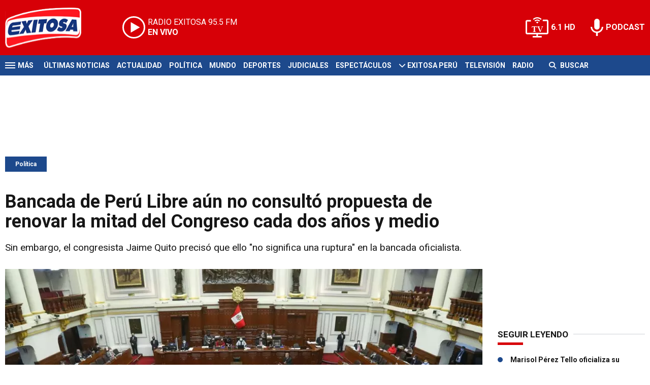

--- FILE ---
content_type: text/html; charset=ISO-8859-1
request_url: https://www.exitosanoticias.pe/politica/bancada-peru-libre-aun-consulto-propuesta-renovar-mitad-congreso-cada-dos-anos-medio-n64863
body_size: 9827
content:
<!DOCTYPE html><html lang="es-PE" prefix="og: https://ogp.me/ns#"><head><title>Bancada de Perú Libre aún no consultó propuesta de renovar la mitad del Congreso cada dos años y medio - Exitosa Noticias</title> <meta charset="iso-8859-1" /><meta name="description" content="Sin embargo, el congresista Jaime Quito precisó que ello &quot;no significa una ruptura&quot; en la bancada oficialista." /><meta name="keywords" content="Bettsy Chávez, Congreso, Jaime Quito, Perú Libre, POLÍTICA" /> <link rel="preload" href="https://statics.exitosanoticias.pe/2021/11/crop/13e44b99a8d652a5cd5635d6f021e769__940x492.webp" as="image"> <link rel="canonical" href="https://www.exitosanoticias.pe/politica/bancada-peru-libre-aun-consulto-propuesta-renovar-mitad-congreso-cada-dos-anos-medio-n64863" /> <meta name="robots" content="index, follow, max-image-preview:large"/> <link rel="amphtml" href="https://www.exitosanoticias.pe/politica/bancada-peru-libre-aun-consulto-propuesta-renovar-mitad-congreso-cada-dos-anos-medio-n64863/amp"/> <meta property="og:url" content="https://www.exitosanoticias.pe/politica/bancada-peru-libre-aun-consulto-propuesta-renovar-mitad-congreso-cada-dos-anos-medio-n64863" /> <meta property="og:title" content="Bancada de Perú Libre aún no consultó propuesta de renovar la mitad del Congreso cada dos años y medio" /> <meta property="og:description" content="Sin embargo, el congresista Jaime Quito precisó que ello &quot;no significa una ruptura&quot; en la bancada oficialista." /> <meta property="og:image" content="https://statics.exitosanoticias.pe/2021/11/13e44b99a8d652a5cd5635d6f021e769.jpg" /> <meta name="og:type" content="article" /> <meta name="og:site_name" content="Exitosa Noticias" /> <meta name="og:region" content="Lima" /> <meta name="og:country-name" content="Argentina" /> <meta name="twitter:card" content="summary_large_image" /> <meta name="twitter:title" content="Bancada de Perú Libre aún no consultó propuesta de renovar la mitad del Congreso cada dos años y medio - Exitosa Noticias" /> <meta name="twitter:image" content="https://statics.exitosanoticias.pe/2021/11/13e44b99a8d652a5cd5635d6f021e769.jpg" /> <meta name="twitter:site" content="@exitosape" /> <meta name="twitter:creator" content="@exitosape" /> <meta name="twitter:domain" content="https://www.exitosanoticias.pe/" /> <meta name="twitter:description" content="Sin embargo, el congresista Jaime Quito precisó que ello &quot;no significa una ruptura&quot; en la bancada oficialista." /> <script type="application/ld+json"> { "@context": "http:\/\/schema.org", "@type": "NewsArticle", "headline": "Bancada de Per\u00fa Libre a\u00fan no consult\u00f3 propuesta de renovar la mitad del Congreso cada dos a\u00f1os y medio", "name": "Bancada de Per\u00fa Libre a\u00fan no consult\u00f3 propuesta de renovar la mitad del Congreso cada dos a\u00f1os y medio", "description": "Sin embargo, el congresista Jaime Quito precis\u00f3 que ello \"no significa una ruptura\" en la bancada oficialista.", "url": "https:\/\/www.exitosanoticias.pe\/politica\/bancada-peru-libre-aun-consulto-propuesta-renovar-mitad-congreso-cada-dos-anos-medio-n64863", "dateCreated": "2023-01-09T19:17:13-05:00", "dateModified": "2023-01-09T19:17:13-05:00", "articleSection": "Pol\u00edtica", "keywords": "", "datePublished": "2021-11-21T18:27:00-05:00", "publisher": { "@type": "Organization", "name": "Exitosa Noticias", "logo": { "@type": "ImageObject", "url": "https:\/\/statics.exitosanoticias.pe\/exitosa\/img\/global\/exitosa_rrss.png", "width": "1916", "height": "1080" } }, "mainEntityOfPage": { "@type": "WebPage", "@id": "https:\/\/www.exitosanoticias.pe\/politica\/bancada-peru-libre-aun-consulto-propuesta-renovar-mitad-congreso-cada-dos-anos-medio-n64863" }, "author": { "@type": "Person", "name": "Exitosa Noticias" }, "image": { "940x492": { "name": "13e44b99a8d652a5cd5635d6f021e769__940x492.webp", "path": "\/var\/www\/statics\/2021\/11\/crop\/13e44b99a8d652a5cd5635d6f021e769__940x492.webp", "url": "https:\/\/statics.exitosanoticias.pe\/2021\/11\/crop\/13e44b99a8d652a5cd5635d6f021e769__940x492.webp" }, "400x209": { "name": "13e44b99a8d652a5cd5635d6f021e769__400x209.webp", "path": "\/var\/www\/statics\/2021\/11\/crop\/13e44b99a8d652a5cd5635d6f021e769__400x209.webp", "url": "https:\/\/statics.exitosanoticias.pe\/2021\/11\/crop\/13e44b99a8d652a5cd5635d6f021e769__400x209.webp" }, "origin": "https:\/\/statics.exitosanoticias.pe\/2021\/11\/13e44b99a8d652a5cd5635d6f021e769.jpg", "type": "1" }
}</script> <script type="application/ld+json">{ "@context": "http://schema.org", "@type": "BreadcrumbList", "itemListElement": [{ "@type": "ListItem", "position": 1, "name": "Política", "item": "https://www.exitosanoticias.pe/politica/" },{ "@type": "ListItem", "position": 2, "name": "Bancada de Perú Libre aún no consultó propuesta de renovar la mitad del Congreso cada dos años y medio" }]
} </script> <meta name="theme-color" content="#d70007"> <meta name="msapplication-navbutton-color" content="#d70007"> <meta name="apple-mobile-web-app-status-bar-style" content="#d70007"> <meta name="author" content="Sourtech"> <meta name="generator" content="AmuraCMS powered by Sourtech" /> <meta name="viewport" content="width=device-width, initial-scale=1"> <link rel="dns-prefetch" href="//code.jquery.com" /> <link rel="dns-prefetch" href="//fonts.googleapis.com" /> <link rel="dns-prefetch" href="//cdnjs.cloudflare.com" /> <link rel="dns-prefetch" href="//unpkg.com" /> <link rel="preconnect" href="https://fonts.googleapis.com"> <link rel="preconnect" href="https://fonts.gstatic.com" crossorigin> <link rel="dns-prefetch" href="//statics.exitosanoticias.pe/"/><link rel="preconnect" href="https://statics.exitosanoticias.pe/"/> <link rel="preload" href="https://fonts.googleapis.com/css2?family=Roboto:wght@400;500;700;900&display=swap" as="style" onload="this.onload=null;this.rel='stylesheet'"><link rel="preload" href="https://cdnjs.cloudflare.com/ajax/libs/font-awesome/6.4.2/css/all.min.css" as="style" onload="this.onload=null;this.rel='stylesheet'"><link rel="preload" href="https://cdnjs.cloudflare.com/ajax/libs/Swiper/7.0.2/swiper-bundle.css" as="style" onload="this.onload=null;this.rel='stylesheet'"><link rel="preload" href="https://cdnjs.cloudflare.com/ajax/libs/weather-icons/2.0.12/css/weather-icons.min.css" as="style" onload="this.onload=null;this.rel='stylesheet'"><link type="text/css" rel="stylesheet" href="https://statics.exitosanoticias.pe/exitosa/css/exitosa.css?v=1729700263" /> <link rel="preload" as="font" href="https://statics.exitosanoticias.pe/exitosa/webfonts/fa-solid-900.woff2" type="font/woff2" crossorigin="anonymous"><link rel="preload" as="font" href="https://statics.exitosanoticias.pe/exitosa/webfonts/fa-brands-400.woff2" type="font/woff2" crossorigin="anonymous"> <link rel="shortcut icon" href="https://statics.exitosanoticias.pe/exitosa/img/global/favicon.png"/><link rel="icon" href="https://statics.exitosanoticias.pe/exitosa/img/global/favicon.png" sizes="32x32" /><link rel="apple-touch-icon" href="https://statics.exitosanoticias.pe/exitosa/img/global/favicon.png" /><meta name="msapplication-TileImage" content="https://statics.exitosanoticias.pe/exitosa/img/global/favicon.png" /> <!-- Google tag (gtag.js) --> <script async src="https://www.googletagmanager.com/gtag/js?id=UA-80613542-1"></script> <script> window.dataLayer = window.dataLayer || []; function gtag(){dataLayer.push(arguments);} gtag('js', new Date()); gtag('config', 'UA-80613542-1'); </script> <!-- Google tag (gtag.js) --> <script async src="https://www.googletagmanager.com/gtag/js?id=G-JXMFKVKKEQ"></script> <script> window.dataLayer = window.dataLayer || []; function gtag(){dataLayer.push(arguments);} gtag('js', new Date()); gtag('config', 'G-JXMFKVKKEQ'); </script><!-- Facebook Pixel --><meta name="facebook-domain-verification" content="to3lc1wfwgtxq9xn3sms4g3i51julk" /> <script async src="https://securepubads.g.doubleclick.net/tag/js/gpt.js"></script><script>window.googletag = window.googletag || {cmd: []};
googletag.cmd.push(function() { var responsive = googletag.sizeMapping(). addSize([320, 200], [[320, 50], [320, 100]]). addSize([768, 200], [[970, 250], [970, 90], [728, 90]]). build(); var responsive_zocalo = googletag.sizeMapping().addSize([320, 200], [[300, 100], [320, 50], [320, 100]]).addSize([768, 200], [[970, 90], [728, 90], [300, 100]]).build(); googletag.defineSlot('/22032224010/exitosa/top', [[970, 90], [300, 100], [728, 90]],'top').defineSizeMapping(responsive).addService(googletag.pubads()); googletag.defineSlot('/22032224010/exitosa/box1', [[336, 280], [300, 250]],'box1').addService(googletag.pubads()); googletag.defineSlot('/22032224010/exitosa/box2', [[336, 280], [300, 250]],'box2').addService(googletag.pubads()); googletag.defineSlot('/22032224010/exitosa/box3', [[336, 280], [300, 250]],'box3').addService(googletag.pubads()); googletag.defineSlot('/22032224010/exitosa/sky1', [[300, 600], [300, 250]],'sky1').addService(googletag.pubads()); googletag.defineSlot('/22032224010/exitosa/billboard1', [[300, 100], [970, 250], [970, 90]],'billboard1').defineSizeMapping(responsive).addService(googletag.pubads()); googletag.defineSlot('/22032224010/exitosa/billboard2', [[300, 100], [970, 250], [970, 90]],'billboard2').defineSizeMapping(responsive).addService(googletag.pubads()); googletag.defineSlot('/22032224010/exitosa/billboard3', [[300, 100], [970, 250], [970, 90]],'billboard3').defineSizeMapping(responsive).addService(googletag.pubads()); googletag.defineSlot('/22032224010/exitosa/zocalo', [[970, 90], [300, 100], [728, 90]],'zocalo').defineSizeMapping(responsive_zocalo).addService(googletag.pubads()); googletag.defineSlot('/22032224010/exitosa/interstitial', [1, 1],'interstitial').addService(googletag.pubads()); googletag.pubads().setTargeting('seccion', 'politica'); googletag.pubads().setCentering(true); googletag.pubads().enableSingleRequest(); googletag.enableServices();
});</script> </head><body> <main id="front" class="exitosa" data-root=https://www.exitosanoticias.pe/> <div class="stk-header"><header class="header"><div class="wrapper"><div class="top-header"><div class="first"><div class="logo"><a href="https://www.exitosanoticias.pe/" title="Exitosa Noticias"><img src="https://statics.exitosanoticias.pe/exitosa/img/global/exitosa.svg" alt="Exitosa Noticias" width="181" height="95"></a></div> <a href="https://player.radioexitosa.pe/" title="Radio Existosa" target="_blank" class="radio"> <span><i>RADIO EXITOSA </i>95.5 FM</span> <span class="info"><strong><i>EN VIVO</i></strong></span> </a> <div></div></div><div class="media"><a href="https://www.exitosanoticias.pe/tv/envivo" class="tv">6.1 HD</a><a href="https://www.exitosanoticias.pe/programacion/podcast" class="podc">PODCAST</a></div></div></div></header><div class="satelite"><div class="wrapper"><div class="hamburger "><div class="hamburger-inner"><div class="bar bar1"></div><div class="bar bar2"></div><div class="bar bar3"></div><div class="bar bar4"></div></div><span>M&aacute;s</span></div> <div class="top-nav"><ul> <li><a href="https://www.exitosanoticias.pe/ultimas-noticias/" title="Últimas Noticias" >Últimas Noticias</a></li> <li><a href="https://www.exitosanoticias.pe/actualidad/" title="Actualidad" >Actualidad</a></li> <li><a href="https://www.exitosanoticias.pe/politica/" title="Política" >Política</a></li> <li><a href="https://www.exitosanoticias.pe/mundo/" title="Mundo" >Mundo</a></li> <li><a href="https://www.exitosanoticias.pe/deportes/" title="Deportes" >Deportes</a></li> <li><a href="https://www.exitosanoticias.pe/judiciales/" title="Judiciales" >Judiciales</a></li> <li><a href="https://www.exitosanoticias.pe/espectaculos/" title="Espectáculos" >Espectáculos</a></li> <li> <span class="sub" title="Exitosa Perú"> <span class="ico"><i class="fas fa-chevron-down"></i></span> </span> <a href="https://www.exitosanoticias.pe/exitosa-peru/" title="Exitosa Perú" >Exitosa Perú</a> <div class="submenu"> <ul> <li><a href="https://www.exitosanoticias.pe/regiones/arequipa" title="Arequipa" > Arequipa </a></li> <li><a href="https://www.exitosanoticias.pe/regiones/chiclayo" title="Chiclayo" > Chiclayo </a></li> <li><a href="https://www.exitosanoticias.pe/regiones/chimbote" title="Chimbote" > Chimbote </a></li> <li><a href="https://www.exitosanoticias.pe/regiones/cusco" title="Cusco" > Cusco </a></li> <li><a href="https://www.exitosanoticias.pe/regiones/Huancayo" title="Huancayo" > Huancayo </a></li> <li><a href="https://www.exitosanoticias.pe/regiones/huaraz" title="Huaraz" > Huaraz </a></li> <li><a href="https://www.exitosanoticias.pe/regiones/ica" title="Ica" > Ica </a></li> <li><a href="https://www.exitosanoticias.pe/regiones/iquitos" title="Iquitos" > Iquitos </a></li> <li><a href="https://www.exitosanoticias.pe/regiones/piura" title="Piura" > Piura </a></li> <li><a href="https://www.exitosanoticias.pe/regiones/puno" title="Puno" > Puno </a></li> <li><a href="https://www.exitosanoticias.pe/regiones/tacna" title="Tacna" > Tacna </a></li> <li><a href="https://www.exitosanoticias.pe/regiones/trujillo" title="Trujillo" > Trujillo </a></li> </ul> </div> </li> <li><a href="https://www.exitosanoticias.pe/tv/envivo" title="Televisión" >Televisión</a></li> <li><a href="https://www.exitosanoticias.pe/programacion/radio" title="Radio" >Radio</a></li> </ul></div> <div class="bt-search"> <form id="search" class="frmSearch" method="get" action="https://www.exitosanoticias.pe/search"> <div class="bt-search-open"> <i class="fas fa-search"></i> <span>Buscar</span> </div> <div class="search-area"> <input type="search" name="q" placeholder="Buscar" class="search-input"> </div> </form> </div> </div></div></div><div class="menu-desp"><nav class="nav-desp"><div class="logo"><a href="https://www.exitosanoticias.pe/" title="Exitosa Noticias"><img src="https://statics.exitosanoticias.pe/exitosa/img/global/exitosa.svg" alt="Exitosa Noticias" width="100" height="52" ></a></div><ul class="menu-nav"> <li><a href="https://www.exitosanoticias.pe/ultimas-noticias/" title="Últimas Noticias" >Últimas Noticias</a></li> <li><a href="https://www.exitosanoticias.pe/actualidad/" title="Actualidad" >Actualidad</a></li> <li><a href="https://www.exitosanoticias.pe/politica/" title="Política" >Política</a></li> <li><a href="https://www.exitosanoticias.pe/mundo/" title="Mundo" >Mundo</a></li> <li><a href="https://www.exitosanoticias.pe/deportes/" title="Deportes" >Deportes</a></li> <li><a href="https://www.exitosanoticias.pe/judiciales/" title="Judiciales" >Judiciales</a></li> <li><a href="https://www.exitosanoticias.pe/espectaculos/" title="Espectáculos" >Espectáculos</a></li> <li> <span class="sub" title="Exitosa Perú"> <span class="ico"><i class="fas fa-chevron-down"></i></span> </span> <a href="https://www.exitosanoticias.pe/exitosa-peru/" title="Exitosa Perú" >Exitosa Perú</a> <div class="submenu"> <ul> <li><a href="https://www.exitosanoticias.pe/regiones/arequipa" title="Arequipa" > Arequipa </a></li> <li><a href="https://www.exitosanoticias.pe/regiones/chiclayo" title="Chiclayo" > Chiclayo </a></li> <li><a href="https://www.exitosanoticias.pe/regiones/chimbote" title="Chimbote" > Chimbote </a></li> <li><a href="https://www.exitosanoticias.pe/regiones/cusco" title="Cusco" > Cusco </a></li> <li><a href="https://www.exitosanoticias.pe/regiones/Huancayo" title="Huancayo" > Huancayo </a></li> <li><a href="https://www.exitosanoticias.pe/regiones/huaraz" title="Huaraz" > Huaraz </a></li> <li><a href="https://www.exitosanoticias.pe/regiones/ica" title="Ica" > Ica </a></li> <li><a href="https://www.exitosanoticias.pe/regiones/iquitos" title="Iquitos" > Iquitos </a></li> <li><a href="https://www.exitosanoticias.pe/regiones/piura" title="Piura" > Piura </a></li> <li><a href="https://www.exitosanoticias.pe/regiones/puno" title="Puno" > Puno </a></li> <li><a href="https://www.exitosanoticias.pe/regiones/tacna" title="Tacna" > Tacna </a></li> <li><a href="https://www.exitosanoticias.pe/regiones/trujillo" title="Trujillo" > Trujillo </a></li> </ul> </div> </li> <li><a href="https://www.exitosanoticias.pe/tv/envivo" title="Televisión" >Televisión</a></li> <li><a href="https://www.exitosanoticias.pe/programacion/radio" title="Radio" >Radio</a></li> </ul> <div class="search-area"> <form id="search" class="frmSearch" method="get" action="https://www.exitosanoticias.pe/search"> <input type="search" name="q" placeholder="Buscar" class="search-input"> <button class="action" aria-label="Buscar"><i class="fas fa-search"></i></button> </form></div> <div class="social"> <a href="https://www.facebook.com/Exitosanoticias/" target="_blank" rel="noopener nofollow" aria-label="Facebook"><i class="fab fa-facebook-f"></i></a> <a href="https://twitter.com/exitosape" target="_blank" rel="noopener nofollow" aria-label="Twitter"><i class="fa-brands fa-x-twitter"></i></a> <a href="https://www.youtube.com/channel/UCxgO_rak_BKZP8VNVmYqbWg" target="_blank" rel="noopener nofollow" aria-label="Youtube"><i class="fab fa-youtube"></i></a> <a href="https://www.instagram.com/exitosape/" target="_blank" rel="noopener nofollow" aria-label="Instagram"><i class="fab fa-instagram"></i></a> <a href="https://news.google.com/publications/CAAiEETfom53ZGLGr-hgMWWCHMwqFAgKIhBE36Jud2Rixq_oYDFlghzM?ceid=PE:es-419&amp;oc=3&amp;hl=es-419&amp;gl=PE" target="_blank" rel="noopener nofollow" aria-label="Google News"><i class="fab fa-google"></i></a> <a href="https://www.tiktok.com/@exitosanoticias?lang=es" target="_blank" rel="noopener nofollow" aria-label="TikTok"><i class="fab fa-tiktok"></i></a> </div></nav><span id="close-menu" class="close"></span></div> <div class="contoy"> <div class="ficha-container"><div class="wrapper"> <div class="statics_module" style="overflow: initial"> <div id='top' style='min-width: 300px; min-height: 90px;'><script>googletag.cmd.push(function() { googletag.display('top'); });</script></div> </div> <a class="tag" href="https://www.exitosanoticias.pe/politica/" title="Política">Política</a> <div class="columns tres-uno"> <div class="col" > <div class="article infinit"> <article class="precontent obsAmuraArticle" data-link="https://www.exitosanoticias.pe/politica/bancada-peru-libre-aun-consulto-propuesta-renovar-mitad-congreso-cada-dos-anos-medio-n64863" data-title="Bancada de Perú Libre aún no consultó propuesta de renovar la mitad del Congreso cada dos años y medio"> <h1 class="tit-ficha">Bancada de Perú Libre aún no consultó propuesta de renovar la mitad del Congreso cada dos años y medio</h1> <h2 class="sufix-ficha">Sin embargo, el congresista Jaime Quito precisó que ello "no significa una ruptura" en la bancada oficialista.</h2> </article> <figure class="image-detail"> <picture> <source type="image/webp" media="(min-width: 1000px)" srcset="https://statics.exitosanoticias.pe/2021/11/crop/13e44b99a8d652a5cd5635d6f021e769__940x492.webp"> <img class="cst_img" src="https://statics.exitosanoticias.pe/2021/11/crop/13e44b99a8d652a5cd5635d6f021e769__400x209.webp" width="940" height="492" alt="peru-libre-bancada-elegir-congresistas-Exitosa" > </picture> <figcaption>peru libre bancada elegir congresistas Exitosa </figcaption> </figure> <div class="columns cincuenta-rest"> <div class="col"> </div> <div class="col"> <div class="autor"> </div><p class="miga">21/11/2021 / <a href="https://www.exitosanoticias.pe/"><strong>Exitosa Noticias</strong></a> / <a href="https://www.exitosanoticias.pe/politica/" title="Política">Política</a> <span class="update">/ Actualizado al 09/01/2023</span></p> <div class="redes-share"><div class="items unique"> <a href="#" class="redlink" title="Whatsapp" onclick="javascript:trackSocial('whatsapp', 'https://www.exitosanoticias.pe/politica/bancada-peru-libre-aun-consulto-propuesta-renovar-mitad-congreso-cada-dos-anos-medio-n64863', 'Bancada de Perú Libre aún no consultó propuesta de renovar la mitad del Congreso cada dos años y medio');return false"><i class="fab fa-whatsapp"></i></a> <a href="#" class="redlink" title="Twitter" onclick="javascript:trackSocial('twitter', 'https://www.exitosanoticias.pe/politica/bancada-peru-libre-aun-consulto-propuesta-renovar-mitad-congreso-cada-dos-anos-medio-n64863', 'Bancada de Perú Libre aún no consultó propuesta de renovar la mitad del Congreso cada dos años y medio');return false"><i class="fa-brands fa-x-twitter"></i></a> <a href="#" class="redlink" title="Facebook" onclick="javascript:trackSocial('facebook', 'https://www.exitosanoticias.pe/politica/bancada-peru-libre-aun-consulto-propuesta-renovar-mitad-congreso-cada-dos-anos-medio-n64863');return false"><i class="fab fa-facebook-square"></i></a> <a href="#" class="redlink" title="Linkedin" onclick="javascript:trackSocial('linkedin', 'https://www.exitosanoticias.pe/politica/bancada-peru-libre-aun-consulto-propuesta-renovar-mitad-congreso-cada-dos-anos-medio-n64863', 'Bancada de Perú Libre aún no consultó propuesta de renovar la mitad del Congreso cada dos años y medio');return false"><i class="fab fa-linkedin"></i></a> <a href="#" class="redlink d-sm-none" title="Telegram" onclick="javascript:trackSocial('telegram', 'https://www.exitosanoticias.pe/politica/bancada-peru-libre-aun-consulto-propuesta-renovar-mitad-congreso-cada-dos-anos-medio-n64863', 'Bancada de Perú Libre aún no consultó propuesta de renovar la mitad del Congreso cada dos años y medio');return false"><i class="fab fa-telegram-plane"></i></a> </div> <div class="story-googlenews"> <a href="https://news.google.com/publications/CAAiEETfom53ZGLGr-hgMWWCHMwqFAgKIhBE36Jud2Rixq_oYDFlghzM?ceid=PE:es-419&oc=3" target="_blank" class="button-gnews" onclick="dataLayer.push({'event': 'analyticsEvent','eventCategory': 'boton-google-news', 'eventAction': 'click', 'eventLabel': 'Google-News-Exitosa' });"> <span class="label-button">S&iacute;guenos en Google News</span> <img class="icon-button" src="https://statics.exitosanoticias.pe/exitosa/img/global/googleNews.svg" width="27" height="22" alt="Google News"> </a> </div> <div class="story-youtube"> <script src="https://apis.google.com/js/platform.js"></script> <div class="g-ytsubscribe" data-channelid="UCxgO_rak_BKZP8VNVmYqbWg" data-layout="full" data-count="hidden"></div> </div> </div> <article class="content"> <p>El congresista de Perú Libre, <a href="https://exitosanoticias.pe/v1/tag/jaime-quito"><strong>Jaime Quito</strong></a>, afirmó que el proyecto de reforma constitucional para renovar la mitad del Congreso de la República cada dos años y medio presentado por la ministra de Trabajo, <a href="https://exitosanoticias.pe/v1/tag/betssy-chavez"><strong>Betssy Chávez</strong></a>, sorprendió a la bancada oficialista. <p><p style="padding-left: 30px;"><strong>MIRA: <a href="https://exitosanoticias.pe/v1/testigo-que-acusa-a-cerron-bellido-y-bermejo-por-terrorismo-no-respeto-reserva-de-investigaciones/">Testigo que acusa a Cerrón, Bellido y Bermejo por terrorismo no respetó reserva de investigaciones</a></strong> <p>"No, en la bancada no tenemos conocimiento de ello. Seguramente (es una iniciativa personal), hay cierto alejamiento de la ministra", declaró para La República. <div class="module_mm"> <div class="mm_content"> <div id='box2' style='min-width: 300px; min-height: 250px;'><script>googletag.cmd.push(function() { googletag.display('box2'); });</script></div> </div> </div> <p>No obstante, el parlamentario precisó que "no existe una ruptura en la bancada" pese a que el proyecto no ha sido debatido con toda la agrupación congresal. <p>"El jueves último, en el Pleno, votamos todos juntos, los 37 miembros, salvo quienes están con licencia como Betssy Chávez. Tenemos nuestras diferencias y no las decimos porque no estamos bajo la dictadura de un chat del que nos dicen qué hacer y qué no", manifestó. <p>El proyecto de reforma constitucional presentado por Chávez Chino indicó que los integrantes del Legislativo deberán ser renovados cada dos años y medio, en la mitad del periodo presidencial. Además, los organismos electorales serían los encargados de regular la designación de los nuevos miembros del Parlamento. <div class="module_mm"> <div class="mm_content"> <div id='box3' style='min-width: 300px; min-height: 250px;'><script>googletag.cmd.push(function() { googletag.display('box3'); });</script></div> </div> </div> <p>La iniciativa lleva las firmas de Guillermo Bermejo, Katy Ugarte, Pasión Dávila, Américo Gonza y Waldemar Cerrón. En total, son 10 las firmas del partido del lápiz, incluyendo la de la titular del MTPE. <p>Por otro lado, <strong>Jaime Quito</strong> se refirió a la moción de vacancia presidencial presentada por la congresista de Avanza País, Patricia Chirinos. En ese sentido, sostuvo que dicha iniciativa no prosperará en el Pleno del Congreso. <p>"Evidentemente, las firmas las van a obtener, de todas maneras. Este carácter golpista ya ha sido demostrado antes. Aquí están en una lógica de que no quieren entender que el pueblo ha dado una prerrogativa a Pedro Castillo. Ellos no tienen el Ejecutivo y lo que necesitan hacer es petardearlo. Su fin es tener el gobierno que ellos quieren y que represente económicamente la continuidad del sistema neoliberal y esta Constitución. (...) Esta vacancia procede porque está en contra de lo que el pueblo ha elegido. En el país se vive un complot por todos lados", finalizó. <p><p style="padding-left: 30px;"><strong>MIRA: <a href="https://exitosanoticias.pe/v1/180-colegios-publicos-y-privados-de-lima-metropolitana-ya-tienen-clases-semipresenciales-indica-minedu/">180 colegios públicos y privados de Lima Metropolitana ya tienen clases semipresenciales, indica Minedu</a></strong> <p><h4><strong>MÁS EN EXITOSA</strong></h4> <p><p><div class="raw-html-embed"><blockquote class="twitter-tweet"><a href="https://twitter.com/exitosape/status/1462539906048159755">November 21, 2021</a></blockquote><script async="" src="https://platform.twitter.com/widgets.js" charset="utf-8"></script></div> </article> <div class="tags-content"> <strong>Temas relacionados</strong> <a href="https://www.exitosanoticias.pe/tags/bettsy-chavez-t30519" title="Bettsy Chávez">Bettsy Chávez</a> <a href="https://www.exitosanoticias.pe/tags/congreso-t47" title="Congreso">Congreso</a> <a href="https://www.exitosanoticias.pe/tags/jaime-quito-t27684" title="Jaime Quito">Jaime Quito</a> <a href="https://www.exitosanoticias.pe/tags/peru-libre-t10088" title="Perú Libre">Perú Libre</a> <a href="https://www.exitosanoticias.pe/tags/politica-t22" title="POLÍTICA">POLÍTICA</a> </div> </div></div> <div ></div> </div> <div id="obsAmuraNews"></div> <div class="last-news"> <h2 class="tit-section-mini light">Siga leyendo</h2> <article class="noti-box top"> <div class="columns uno-dos-nobreak"> <figure> <a href="https://www.exitosanoticias.pe/politica/jose-jeri-anuncio-consejo-ministros-aprobara-esta-semana-plan-para-todas-fronteras-n166899" title="José Jerí anunció que Consejo de Ministros aprobará esta semana un plan &quot;para todas las fronteras&quot;"> <picture> <source type="image/webp" media="(min-width: 1000px)" srcset="https://statics.exitosanoticias.pe/2026/01/crop/696d32448d8e7__120x86.webp"> <img class="cst_img" loading="lazy" src="https://statics.exitosanoticias.pe/2026/01/crop/696d32448d8e7__120x86.webp" width="120" height="86" alt="José Jerí anunció que Consejo de Ministros aprobará esta semana un plan &quot;para todas las fronteras&quot;" > </picture> </a> </figure> <div class="info"> <h3 class="tit"><a href="https://www.exitosanoticias.pe/politica/jose-jeri-anuncio-consejo-ministros-aprobara-esta-semana-plan-para-todas-fronteras-n166899" title="José Jerí anunció que Consejo de Ministros aprobará esta semana un plan &quot;para todas las fronteras&quot;" data-format="1">José Jerí anunció que Consejo de Ministros aprobará esta semana un plan "para todas las fronteras"</a></h3> </div> </div> </article> <article class="noti-box top"> <div class="columns uno-dos-nobreak"> <figure> <a href="https://www.exitosanoticias.pe/politica/guillermo-bermejo-perseguido-politico-afirma-alberto-quintanilla-su-condena-injusta-n166897" title="Guillermo Bermejo es un &quot;perseguido político&quot;, afirma Alberto Quintanilla: &quot;Su condena es injusta&quot;"> <picture> <source type="image/webp" media="(min-width: 1000px)" srcset="https://statics.exitosanoticias.pe/2026/01/crop/696d2d55c2229__120x86.webp"> <img class="cst_img" loading="lazy" src="https://statics.exitosanoticias.pe/2026/01/crop/696d2d55c2229__120x86.webp" width="120" height="86" alt="Guillermo Bermejo es un &quot;perseguido político&quot;, afirma Alberto Quintanilla: &quot;Su condena es injusta&quot;" > </picture> </a> </figure> <div class="info"> <h3 class="tit"><a href="https://www.exitosanoticias.pe/politica/guillermo-bermejo-perseguido-politico-afirma-alberto-quintanilla-su-condena-injusta-n166897" title="Guillermo Bermejo es un &quot;perseguido político&quot;, afirma Alberto Quintanilla: &quot;Su condena es injusta&quot;" data-format="4">Guillermo Bermejo es un "perseguido político", afirma Alberto Quintanilla: "Su condena es injusta"</a></h3> </div> </div> </article> <article class="noti-box top"> <div class="columns uno-dos-nobreak"> <figure> <a href="https://www.exitosanoticias.pe/politica/roberto-vieira-respalda-desactivacion-equipo-especial-lava-jato-tienen-responder-peru-n166895" title="Roberto Vieira respalda desactivación del Equipo Especial Lava Jato: &quot;Tienen que responder al Perú&quot;"> <picture> <source type="image/webp" media="(min-width: 1000px)" srcset="https://statics.exitosanoticias.pe/2026/01/crop/696d23aa06421__120x86.webp"> <img class="cst_img" loading="lazy" src="https://statics.exitosanoticias.pe/2026/01/crop/696d23aa06421__120x86.webp" width="120" height="86" alt="Roberto Vieira respalda desactivación del Equipo Especial Lava Jato: &quot;Tienen que responder al Perú&quot;" > </picture> </a> </figure> <div class="info"> <h3 class="tit"><a href="https://www.exitosanoticias.pe/politica/roberto-vieira-respalda-desactivacion-equipo-especial-lava-jato-tienen-responder-peru-n166895" title="Roberto Vieira respalda desactivación del Equipo Especial Lava Jato: &quot;Tienen que responder al Perú&quot;" data-format="4">Roberto Vieira respalda desactivación del Equipo Especial Lava Jato: "Tienen que responder al Perú"</a></h3> </div> </div> </article> <article class="noti-box top"> <div class="columns uno-dos-nobreak"> <figure> <a href="https://www.exitosanoticias.pe/politica/jose-jeri-cuestionado-contradicciones-sobre-reunion-extraoficial-pedir-disculpas-suficiente-n166894" title="José Jerí es cuestionado por contradicciones sobre reunión extraoficial: &quot;Pedir disculpas no es suficiente&quot;"> <picture> <source type="image/webp" media="(min-width: 1000px)" srcset="https://statics.exitosanoticias.pe/2026/01/crop/696d1ce2936a2__120x86.webp"> <img class="cst_img" loading="lazy" src="https://statics.exitosanoticias.pe/2026/01/crop/696d1ce2936a2__120x86.webp" width="120" height="86" alt="José Jerí es cuestionado por contradicciones sobre reunión extraoficial: &quot;Pedir disculpas no es suficiente&quot;" > </picture> </a> </figure> <div class="info"> <h3 class="tit"><a href="https://www.exitosanoticias.pe/politica/jose-jeri-cuestionado-contradicciones-sobre-reunion-extraoficial-pedir-disculpas-suficiente-n166894" title="José Jerí es cuestionado por contradicciones sobre reunión extraoficial: &quot;Pedir disculpas no es suficiente&quot;" data-format="4">José Jerí es cuestionado por contradicciones sobre reunión extraoficial: "Pedir disculpas no es suficiente"</a></h3> </div> </div> </article> <article class="noti-box top"> <div class="columns uno-dos-nobreak"> <figure> <a href="https://www.exitosanoticias.pe/politica/jose-jeri-pide-disculpas-tras-reunion-empresario-chino-no-me-permitire-cometer-nuevamente-error-n166884" title="José Jerí pide disculpas tras reunión con empresario chino: &quot;No me permitiré cometer nuevamente un error&quot;"> <picture> <source type="image/webp" media="(min-width: 1000px)" srcset="https://statics.exitosanoticias.pe/2026/01/crop/696cc59ab7bfc__120x86.webp"> <img class="cst_img" loading="lazy" src="https://statics.exitosanoticias.pe/2026/01/crop/696cc59ab7bfc__120x86.webp" width="120" height="86" alt="José Jerí pide disculpas tras reunión con empresario chino: &quot;No me permitiré cometer nuevamente un error&quot;" > </picture> </a> </figure> <div class="info"> <h3 class="tit"><a href="https://www.exitosanoticias.pe/politica/jose-jeri-pide-disculpas-tras-reunion-empresario-chino-no-me-permitire-cometer-nuevamente-error-n166884" title="José Jerí pide disculpas tras reunión con empresario chino: &quot;No me permitiré cometer nuevamente un error&quot;" data-format="1">José Jerí pide disculpas tras reunión con empresario chino: "No me permitiré cometer nuevamente un error"</a></h3> </div> </div> </article> </div> </div> <div class="col"> <div class="mod-aside"> <div class="module_mm"> <div class="mm_content"> <div id='box1' style='min-width: 300px; min-height: 250px;'><script>googletag.cmd.push(function() { googletag.display('box1'); });</script></div> </div> </div> <div class="last-news"> <h2 class="tit-section"><span>Seguir leyendo</span></h2> <ul> <li><a href="https://www.exitosanoticias.pe/politica/marisol-perez-tello-oficializa-su-candidatura-presidencia-junto-partido-primero-gente-n166851" title="Marisol Pérez Tello oficializa su candidatura a la presidencia junto al partido &#039;Primero la Gente&#039;">Marisol Pérez Tello oficializa su candidatura a la presidencia junto al partido 'Primero la Gente'</a></li> </ul> <ul> <li><a href="https://www.exitosanoticias.pe/politica/cesar-sandoval-desliza-jose-jeri-empresario-chino-tendrian-interes-mtc-n166847" title="César Sandoval desliza que José Jerí y empresario chino tendrían interés en el MTC">César Sandoval desliza que José Jerí y empresario chino tendrían interés en el MTC</a></li> </ul> <ul> <li><a href="https://www.exitosanoticias.pe/politica/cesar-sandoval-asegura-jose-jeri-intento-impedir-salida-jefe-atu-acusado-corrupcion-n166843" title="César Sandoval asegura que José Jerí intentó impedir la salida de jefe de la ATU acusado por corrupción">César Sandoval asegura que José Jerí intentó impedir la salida de jefe de la ATU acusado por corrupción</a></li> </ul> <ul> <li><a href="https://www.exitosanoticias.pe/politica/mario-vizcarra-continua-carrera-jne-declara-fundada-apelacion-su-exclusion-peculado-n166825" title="Mario Vizcarra continúa en carrera: JNE declara fundada apelación contra su exclusión por peculado">Mario Vizcarra continúa en carrera: JNE declara fundada apelación contra su exclusión por peculado</a></li> </ul> <ul> <li><a href="https://www.exitosanoticias.pe/politica/jair-ramirez-propone-instituciones-educativas-privadas-asignen-10-sus-vacantes-becas-jovenes-talentosos-n166813" title="Jair Ramírez propone que instituciones educativas privadas asignen el 10% de sus vacantes a becas para jóvenes talentosos">Jair Ramírez propone que instituciones educativas privadas asignen el 10% de sus vacantes a becas para jóvenes talentosos</a></li> </ul> </div> <div> <h2 class="tit-section"><span>Lo Más leído</span></h2> <div class="rankig-list"> <div class="item-box"> <span class="rank">1</span> <h3 class="tit"><a href="https://www.exitosanoticias.pe/espectaculos/se-filtra-video-agresion-bryan-torres-samahara-lobaton-asi-reacciona-melissa-klug-n166564" title="Se filtra video de la agresión de Bryan Torres a Samahara Lobatón y así reacciona Melissa Klug">Se filtra video de la agresión de Bryan Torres a Samahara Lobatón y así reacciona Melissa Klug</a></h3> </div> <div class="item-box"> <span class="rank">2</span> <h3 class="tit"><a href="https://www.exitosanoticias.pe/espectaculos/popular-chico-reality-fallecio-27-anos-paro-cardiaco-amigos-familiares-lamentan-su-perdida-n166638" title="Popular chico reality falleció a los 27 años de un paro cardiaco: Amigos y familiares lamentan su pérdida">Popular chico reality falleció a los 27 años de un paro cardiaco: Amigos y familiares lamentan su pérdida</a></h3> </div> <div class="item-box"> <span class="rank">3</span> <h3 class="tit"><a href="https://www.exitosanoticias.pe/espectaculos/se-filtra-video-agresion-bryan-torres-samahara-lobaton-samuel-suarez-critica-difusion-n166553" title="Se filtra video de la agresión de Bryan Torres a Samahara Lobatón y Samuel Suárez critica la difusión">Se filtra video de la agresión de Bryan Torres a Samahara Lobatón y Samuel Suárez critica la difusión</a></h3> </div> <div class="item-box"> <span class="rank">4</span> <h3 class="tit"><a href="https://www.exitosanoticias.pe/mundo/argentina-policia-retiro-mata-delincuente-durante-intento-robo-deposito-avicola-n166547" title="Policía en retiro mata a delincuente durante intento de robo en depósito de avícola: &quot;Ya está loco, ya fue&quot;">Policía en retiro mata a delincuente durante intento de robo en depósito de avícola: "Ya está loco, ya fue"</a></h3> </div> <div class="item-box"> <span class="rank">5</span> <h3 class="tit"><a href="https://www.exitosanoticias.pe/actualidad/cuidado-esta-marca-chocolates-alertan-contiene-salmonela-lo-retiran-mercado-n166738" title="¡Cuidado con esta marca de chocolates!: Alertan que contiene salmonela y lo retiran del mercado">¡Cuidado con esta marca de chocolates!: Alertan que contiene salmonela y lo retiran del mercado</a></h3> </div> </div> </div> <div class="amuraSticky"> <div class="module_mm"> <div class="mm_content"> <div id='sky1' style='min-width: 300px; min-height: 250px;'><script>googletag.cmd.push(function() { googletag.display('sky1'); });</script></div> </div> </div> </div> </div></div> </div> <div class="statics_module" style="overflow: initial"> <div id='billboard3' style='min-width: 300px; min-height: 90px;'><script>googletag.cmd.push(function() { googletag.display('billboard3'); });</script></div> </div> <div class="relacionados"> <div class="tit-section"><span>&Uacute;ltimas noticias</span></div> <div class="columns cuatro"> <article class="noti-box"> <figure> <a href="https://www.exitosanoticias.pe/judiciales/amazonas-poder-judicial-cuenta-nueve-deslizadores-trasladarse-lugares-alejados-n166901" title="Amazonas: Poder Judicial cuenta con nueve deslizadores para trasladarse a lugares alejados"> <picture> <source type="image/webp" media="(min-width: 1000px)" srcset="https://statics.exitosanoticias.pe/2026/01/crop/696d3ff68962a__450x290.webp"> <img class="cst_img" loading="lazy" src="https://statics.exitosanoticias.pe/2026/01/crop/696d3ff68962a__450x290.webp" width="450" height="290" alt="PJ de Amazonas cuenta con movilidad reforzada para celeridad en casos de violenc" longdesc="Andina" > </picture> </a> </figure> <div class="info"> <span class="tag">Judiciales</span> <h3 class="tit"><a href="https://www.exitosanoticias.pe/judiciales/amazonas-poder-judicial-cuenta-nueve-deslizadores-trasladarse-lugares-alejados-n166901" title="Amazonas: Poder Judicial cuenta con nueve deslizadores para trasladarse a lugares alejados">Amazonas: Poder Judicial cuenta con nueve deslizadores para trasladarse a lugares alejados</a></h3> </div> </article> <article class="noti-box"> <figure> <a href="https://www.exitosanoticias.pe/deportes/fc-cajamarca-tiene-nuevo-idolo-hernan-barcos-recibio-fuerte-ovacion-su-presentacion-n166900" title="FC Cajamarca tiene nuevo ídolo: Hernán Barcos recibió fuerte ovación en su presentación"> <picture> <source type="image/webp" media="(min-width: 1000px)" srcset="https://statics.exitosanoticias.pe/2026/01/crop/696d3dd657200__450x290.webp"> <img class="cst_img" loading="lazy" src="https://statics.exitosanoticias.pe/2026/01/crop/696d3dd657200__450x290.webp" width="450" height="290" alt="Hernán Barcos ovacionado en su presentación en Cajamarca." longdesc="(Composición Exitosa)" > </picture> </a> </figure> <div class="info"> <span class="tag">Deportes</span> <h3 class="tit"><a href="https://www.exitosanoticias.pe/deportes/fc-cajamarca-tiene-nuevo-idolo-hernan-barcos-recibio-fuerte-ovacion-su-presentacion-n166900" title="FC Cajamarca tiene nuevo ídolo: Hernán Barcos recibió fuerte ovación en su presentación">FC Cajamarca tiene nuevo ídolo: Hernán Barcos recibió fuerte ovación en su presentación</a></h3> </div> </article> <article class="noti-box"> <figure> <a href="https://www.exitosanoticias.pe/politica/jose-jeri-anuncio-consejo-ministros-aprobara-esta-semana-plan-para-todas-fronteras-n166899" title="José Jerí anunció que Consejo de Ministros aprobará esta semana un plan &quot;para todas las fronteras&quot;"> <picture> <source type="image/webp" media="(min-width: 1000px)" srcset="https://statics.exitosanoticias.pe/2026/01/crop/696d32448d8e7__450x290.webp"> <img class="cst_img" loading="lazy" src="https://statics.exitosanoticias.pe/2026/01/crop/696d32448d8e7__450x290.webp" width="450" height="290" alt="Presidente Jerí anunció que Consejo de Ministros aprobará plan para fronteras." longdesc="Presidencia" > </picture> </a> </figure> <div class="info"> <span class="tag">Política</span> <h3 class="tit"><a href="https://www.exitosanoticias.pe/politica/jose-jeri-anuncio-consejo-ministros-aprobara-esta-semana-plan-para-todas-fronteras-n166899" title="José Jerí anunció que Consejo de Ministros aprobará esta semana un plan &quot;para todas las fronteras&quot;">José Jerí anunció que Consejo de Ministros aprobará esta semana un plan "para todas las fronteras"</a></h3> </div> </article> <article class="noti-box"> <figure> <a href="https://www.exitosanoticias.pe/actualidad/estado-emergencia-libertad-gobierno-oficializa-ampliacion-60-dias-trujillo-viru-n166896" title="Estado de emergencia en La Libertad: Gobierno oficializa ampliación por 60 días en Trujillo y Virú"> <picture> <source type="image/webp" media="(min-width: 1000px)" srcset="https://statics.exitosanoticias.pe/2026/01/crop/696d2db7dc477__450x290.webp"> <img class="cst_img" loading="lazy" src="https://statics.exitosanoticias.pe/2026/01/crop/696d2db7dc477__450x290.webp" width="450" height="290" alt="Estado de emergencia por 60 días en La Libertad" longdesc="(Difusión)" > </picture> </a> </figure> <div class="info"> <span class="tag">Actualidad</span> <h3 class="tit"><a href="https://www.exitosanoticias.pe/actualidad/estado-emergencia-libertad-gobierno-oficializa-ampliacion-60-dias-trujillo-viru-n166896" title="Estado de emergencia en La Libertad: Gobierno oficializa ampliación por 60 días en Trujillo y Virú">Estado de emergencia en La Libertad: Gobierno oficializa ampliación por 60 días en Trujillo y Virú</a></h3> </div> </article> <article class="noti-box"> <figure> <a href="https://www.exitosanoticias.pe/politica/guillermo-bermejo-perseguido-politico-afirma-alberto-quintanilla-su-condena-injusta-n166897" title="Guillermo Bermejo es un &quot;perseguido político&quot;, afirma Alberto Quintanilla: &quot;Su condena es injusta&quot;"> <picture> <source type="image/webp" media="(min-width: 1000px)" srcset="https://statics.exitosanoticias.pe/2026/01/crop/696d2d55c2229__450x290.webp"> <img class="cst_img" loading="lazy" src="https://statics.exitosanoticias.pe/2026/01/crop/696d2d55c2229__450x290.webp" width="450" height="290" alt="Guillermo Bermejo es un &quot;perseguido político&quot;, afirma Alberto Quintanilla." longdesc="Composición Exitosa" > </picture> </a> </figure> <div class="info"> <span class="tag">Política</span> <h3 class="tit"><a href="https://www.exitosanoticias.pe/politica/guillermo-bermejo-perseguido-politico-afirma-alberto-quintanilla-su-condena-injusta-n166897" title="Guillermo Bermejo es un &quot;perseguido político&quot;, afirma Alberto Quintanilla: &quot;Su condena es injusta&quot;">Guillermo Bermejo es un "perseguido político", afirma Alberto Quintanilla: "Su condena es injusta"</a></h3> </div> </article> <article class="noti-box"> <figure> <a href="https://www.exitosanoticias.pe/mundo/intento-fallido-vaticano-admite-haber-gestionado-salvoconducto-nicolas-maduro-previo-ser-detenido-n166898" title="Intento fallido: El Vaticano admite haber gestionado salvoconducto para Nicolás Maduro previo a ser detenido"> <picture> <source type="image/webp" media="(min-width: 1000px)" srcset="https://statics.exitosanoticias.pe/2026/01/crop/696d306b1442c__450x290.webp"> <img class="cst_img" loading="lazy" src="https://statics.exitosanoticias.pe/2026/01/crop/696d306b1442c__450x290.webp" width="450" height="290" alt="Secretario de Estado del Vaticano confirmó que se tenía planeado llevarlo a Rusi" longdesc="(Composición Exitosa)" > </picture> </a> </figure> <div class="info"> <span class="tag">Mundo</span> <h3 class="tit"><a href="https://www.exitosanoticias.pe/mundo/intento-fallido-vaticano-admite-haber-gestionado-salvoconducto-nicolas-maduro-previo-ser-detenido-n166898" title="Intento fallido: El Vaticano admite haber gestionado salvoconducto para Nicolás Maduro previo a ser detenido">Intento fallido: El Vaticano admite haber gestionado salvoconducto para Nicolás Maduro previo a ser detenido</a></h3> </div> </article> <article class="noti-box"> <figure> <a href="https://www.exitosanoticias.pe/politica/roberto-vieira-respalda-desactivacion-equipo-especial-lava-jato-tienen-responder-peru-n166895" title="Roberto Vieira respalda desactivación del Equipo Especial Lava Jato: &quot;Tienen que responder al Perú&quot;"> <picture> <source type="image/webp" media="(min-width: 1000px)" srcset="https://statics.exitosanoticias.pe/2026/01/crop/696d23aa06421__450x290.webp"> <img class="cst_img" loading="lazy" src="https://statics.exitosanoticias.pe/2026/01/crop/696d23aa06421__450x290.webp" width="450" height="290" alt="Vieira muestra respaldo a la desactivación de Equipos Especiales" longdesc="(Exitosa)" > </picture> </a> </figure> <div class="info"> <span class="tag">Política</span> <h3 class="tit"><a href="https://www.exitosanoticias.pe/politica/roberto-vieira-respalda-desactivacion-equipo-especial-lava-jato-tienen-responder-peru-n166895" title="Roberto Vieira respalda desactivación del Equipo Especial Lava Jato: &quot;Tienen que responder al Perú&quot;">Roberto Vieira respalda desactivación del Equipo Especial Lava Jato: "Tienen que responder al Perú"</a></h3> </div> </article> <article class="noti-box"> <figure> <a href="https://www.exitosanoticias.pe/actualidad/oswaldo-moreno-exige-salida-autoridades-realizaron-trabajos-prevencion-llegada-lluvias-n166893" title="Oswaldo Moreno exige la salida de autoridades que no realizaron trabajos de prevención ante la llegada de lluvias"> <picture> <source type="image/webp" media="(min-width: 1000px)" srcset="https://statics.exitosanoticias.pe/2026/01/crop/696d1aa5b9d53__450x290.webp"> <img class="cst_img" loading="lazy" src="https://statics.exitosanoticias.pe/2026/01/crop/696d1aa5b9d53__450x290.webp" width="450" height="290" alt="Autoridades que no presentan planes de prevención ante lluvias deben ser retirad" longdesc="(Composición Exitosa)" > </picture> </a> </figure> <div class="info"> <span class="tag">Actualidad</span> <h3 class="tit"><a href="https://www.exitosanoticias.pe/actualidad/oswaldo-moreno-exige-salida-autoridades-realizaron-trabajos-prevencion-llegada-lluvias-n166893" title="Oswaldo Moreno exige la salida de autoridades que no realizaron trabajos de prevención ante la llegada de lluvias">Oswaldo Moreno exige la salida de autoridades que no realizaron trabajos de prevención ante la llegada de lluvias</a></h3> </div> </article> </div></div> </div></div> </div> <footer class="exitosa"> <footer class="footer"><div class="wrapper"><div class="columns tres"><div class="col"><div class="info-dates"><h6>Cont&aacute;ctenos</h6><p><span class="ic"><img src="https://statics.exitosanoticias.pe/exitosa/img/global/ic-mail.svg" width="33" height="33"></span><a href="/cdn-cgi/l/email-protection#097f6c677d687a497b686d60666c71607d667a6827796c" target="_blank"><span class="__cf_email__" data-cfemail="4a3c2f243e2b390a382b2e23252f32233e25392b643a2f">[email&#160;protected]</span></a></p><p><span class="ic"><img src="https://statics.exitosanoticias.pe/exitosa/img/global/ic-world.svg" width="33" height="33"></span><a href="https://exitosanoticias.pe/">exitosanoticias.pe</a></p><p><span class="ic"><img src="https://statics.exitosanoticias.pe/exitosa/img/global/ic-point.svg" width="33" height="33"></span>Av. Guardia Civil 670 Chorrillos</p></div></div><div class="col"><div class="central-info"> <a class="corp" href="https://www.exitosanoticias.pe/" title="Exitosa Noticias"><img src="https://statics.exitosanoticias.pe/exitosa/img/global/exitosa.svg" alt="Exitosa Noticias" width="181" height="95"></a><h6>S&iacute;guenos</h6><div class="social"> <a href="https://www.facebook.com/Exitosanoticias/" target="_blank" rel="noopener nofollow" aria-label="Facebook"><i class="fab fa-facebook-f"></i></a> <a href="https://twitter.com/exitosape" target="_blank" rel="noopener nofollow" aria-label="Twitter"><i class="fa-brands fa-x-twitter"></i></a> <a href="https://www.youtube.com/channel/UCxgO_rak_BKZP8VNVmYqbWg" target="_blank" rel="noopener nofollow" aria-label="Youtube"><i class="fab fa-youtube"></i></a> <a href="https://www.instagram.com/exitosape/" target="_blank" rel="noopener nofollow" aria-label="Instagram"><i class="fab fa-instagram"></i></a> <a href="https://news.google.com/publications/CAAiEETfom53ZGLGr-hgMWWCHMwqFAgKIhBE36Jud2Rixq_oYDFlghzM?ceid=PE:es-419&amp;oc=3&amp;hl=es-419&amp;gl=PE" target="_blank" rel="noopener nofollow" aria-label="Google News"><i class="fab fa-google"></i></a> <a href="https://www.tiktok.com/@exitosanoticias?lang=es" target="_blank" rel="noopener nofollow" aria-label="TikTok"><i class="fab fa-tiktok"></i></a> </div> <div class="social"> <img style="max-width: 100%;" src="https://statics.exitosanoticias.pe/exitosa/img/global/footer-canales.png" alt="Canales Exitosa Noticias"> </div></div></div><div class="col"><div class="info-dates"> <p><a href="https://www.exitosanoticias.pe/codigo-de-etica-mtc-2021" title="Código de ética" >Código de ética</a></p> <p><a href="https://www.exitosanoticias.pe/formulario-de-reclamos" title="Registro de reclamos" >Registro de reclamos</a></p> <p><a href="https://www.exitosanoticias.pe/tv/envivo">TV en vivo</a></p><p><a href="https://www.exitosanoticias.pe/terminos-condiciones" title="Términos y condiciones" >Términos y condiciones</a></p> <p><a href="https://www.exitosanoticias.pe/politicas-privacidad" title="Políticas de Privacidad" >Políticas de Privacidad</a></p> <p><a href="https://www.exitosanoticias.pe/radioexitosa" title="Radio en vivo" >Radio en vivo</a></p> </div></div></div><p class="copy">&copy; 2026 Radio Exitosa Derechos Reservados</p> <div class="powered"> <a href="https://www.amuracms.com" rel="noopener" target="_blank" title="Power by AmuraCMS"><img src="https://statics.exitosanoticias.pe/exitosa/img/global/amura.svg" alt="AmuraCMS" width="100" height="13"></a> </div> </div></footer> </footer> <div class="publicidad_footer_sticky" > <div class="close_sticky"> <div class="closes"> <img src="https://statics.exitosanoticias.pe/exitosa/img/global/cancel.svg" style="width: 14px; height: auto; vertical-align: top"> </div> </div> <div class="cont_sticky"> <div class="contenedor_publicidad"> <div id='zocalo' style='min-width: 300px; min-height: 90px;'><script data-cfasync="false" src="/cdn-cgi/scripts/5c5dd728/cloudflare-static/email-decode.min.js"></script><script>googletag.cmd.push(function() { googletag.display('zocalo'); });</script></div> </div> </div> </div> </main> <script src="https://cdnjs.cloudflare.com/ajax/libs/jquery/3.6.1/jquery.min.js" defer></script><script src="https://cdnjs.cloudflare.com/ajax/libs/jquery-cookie/1.4.1/jquery.cookie.min.js" defer></script><script src="https://cdnjs.cloudflare.com/ajax/libs/iframe-resizer/4.3.2/iframeResizer.min.js" defer></script><script src="https://cdnjs.cloudflare.com/ajax/libs/jplayer/2.9.2/jplayer/jquery.jplayer.min.js" defer></script><script src="https://statics.exitosanoticias.pe/exitosa/js/init.js?v=1716588493" defer></script><script src="https://statics.exitosanoticias.pe/exitosa/js/plugins/jquery.sticky.js?v=1701282282" defer></script><script src="https://statics.exitosanoticias.pe/exitosa/js/news.js?v=1716588493" defer></script></body></html>

--- FILE ---
content_type: text/html; charset=utf-8
request_url: https://accounts.google.com/o/oauth2/postmessageRelay?parent=https%3A%2F%2Fwww.exitosanoticias.pe&jsh=m%3B%2F_%2Fscs%2Fabc-static%2F_%2Fjs%2Fk%3Dgapi.lb.en.OE6tiwO4KJo.O%2Fd%3D1%2Frs%3DAHpOoo_Itz6IAL6GO-n8kgAepm47TBsg1Q%2Fm%3D__features__
body_size: 160
content:
<!DOCTYPE html><html><head><title></title><meta http-equiv="content-type" content="text/html; charset=utf-8"><meta http-equiv="X-UA-Compatible" content="IE=edge"><meta name="viewport" content="width=device-width, initial-scale=1, minimum-scale=1, maximum-scale=1, user-scalable=0"><script src='https://ssl.gstatic.com/accounts/o/2580342461-postmessagerelay.js' nonce="ZJbSqFc9rDiim9aenpOWTQ"></script></head><body><script type="text/javascript" src="https://apis.google.com/js/rpc:shindig_random.js?onload=init" nonce="ZJbSqFc9rDiim9aenpOWTQ"></script></body></html>

--- FILE ---
content_type: text/html; charset=utf-8
request_url: https://www.google.com/recaptcha/api2/aframe
body_size: 265
content:
<!DOCTYPE HTML><html><head><meta http-equiv="content-type" content="text/html; charset=UTF-8"></head><body><script nonce="dgUBimzz-PWVrGHJFaEbzA">/** Anti-fraud and anti-abuse applications only. See google.com/recaptcha */ try{var clients={'sodar':'https://pagead2.googlesyndication.com/pagead/sodar?'};window.addEventListener("message",function(a){try{if(a.source===window.parent){var b=JSON.parse(a.data);var c=clients[b['id']];if(c){var d=document.createElement('img');d.src=c+b['params']+'&rc='+(localStorage.getItem("rc::a")?sessionStorage.getItem("rc::b"):"");window.document.body.appendChild(d);sessionStorage.setItem("rc::e",parseInt(sessionStorage.getItem("rc::e")||0)+1);localStorage.setItem("rc::h",'1768768481502');}}}catch(b){}});window.parent.postMessage("_grecaptcha_ready", "*");}catch(b){}</script></body></html>